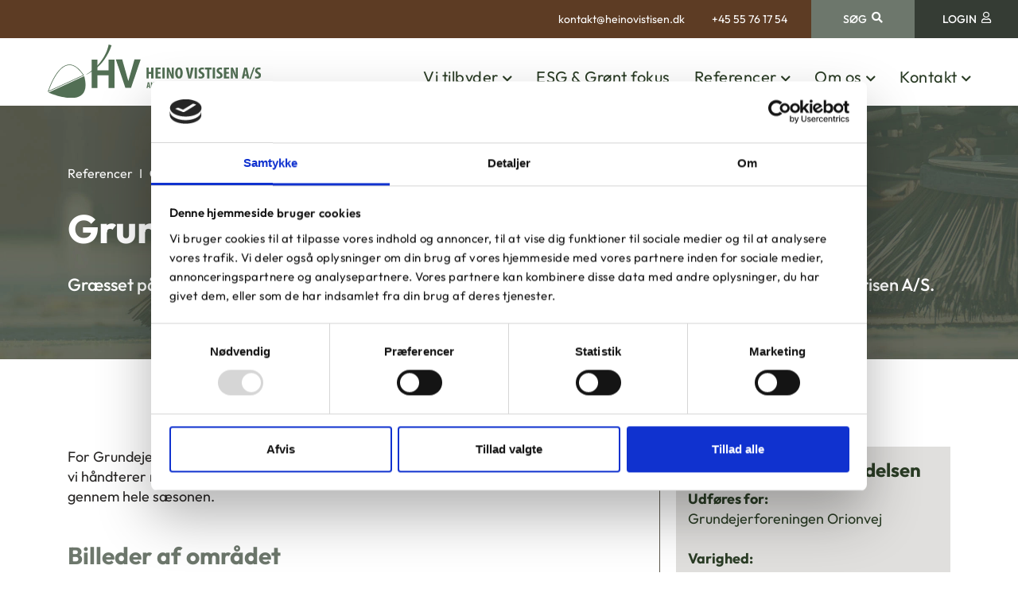

--- FILE ---
content_type: text/html; charset=utf-8
request_url: https://www.heinovistisen.dk/referencer/grundejerforeningen-orionvej/
body_size: 7270
content:
<!DOCTYPE html>
<html lang="da">
<head>
            <link crossorigin="anonymous" href="https://consentcdn.cookiebot.com" rel="preconnect">
            <script id="cookie-optout-script" data-cookieconsent="ignore" data-optout-text="&amp;lt;p&amp;gt;&amp;lt;span class=&amp;quot;txt-sz-4&amp;quot;&amp;gt;F&amp;#248;lgende indhold kr&amp;#230;ver samtykke accept af disse kategorier:&amp;lt;/span&amp;gt;&amp;lt;br /&amp;gt;&amp;lt;span class=&amp;quot;txt-sz-5&amp;quot;&amp;gt;{{CATEGORIES}}&amp;lt;/span&amp;gt;&amp;lt;/p&amp;gt;" data-optout-btntext="&amp;#198;ndre dit samtykke her" data-optout-catpreferences="" data-optout-catstatistics="" data-optout-catmarketing="Marketing" src="/scripts/cookiebot?v=UvLggHaIFPvSML6Xa0raYRpjWxY" integrity="sha384-CZ/uoj&#x2B;HizDsJ/MDmjk2wyBZeEh/PgdLUYG4AOILT/68SJZmXp7vAK57MRFRV9Nb" crossorigin="anonymous"></script>
<script id="Cookiebot" src="https://consent.cookiebot.com/uc.js" data-cbid="d93d220f-e827-45a9-b3f6-e24b6dc1fa08" data-blockingmode="auto" type="text/javascript"></script>    <meta charset="utf-8">
    <meta http-equiv="X-UA-Compatible" content="IE=edge">
    <meta name="viewport" content="width=device-width, initial-scale=1">
    <link crossorigin="anonymous" href="https://www.heinovistisen.dk" rel="preconnect">
    <link as="font" rel="prefetch" crossorigin="anonymous" href="https://www.heinovistisen.dk/Content/Fonts/outfit-v11-latin_latin-ext-regular.woff2" integrity="sha384-Tsjsi924BTnNX53lyMx1ptlUKxbf8tsnTHbTxck9Ls&#x2B;atoOYL0zlDcofte/MMvkx" crossorigin="anonymous" />

<style>
    @font-face {
        font-display: swap;
        font-family: 'Outfit';
        font-style: normal;
        font-weight: 400;
        src: url('/content/fonts/outfit-v11-latin_latin-ext-regular.eot'); /* IE9 Compat Modes */
        src: url('/content/fonts/outfit-v11-latin_latin-ext-regular.eot?#iefix') format('embedded-opentype'), /* IE6-IE8 */
        url('/content/fonts/outfit-v11-latin_latin-ext-regular.woff2') format('woff2'), /* Super Modern Browsers */
        url('/content/fonts/outfit-v11-latin_latin-ext-regular.woff') format('woff'), /* Modern Browsers */
        url('/content/fonts/outfit-v11-latin_latin-ext-regular.ttf') format('truetype'), /* Safari, Android, iOS */
        url('/content/fonts/outfit-v11-latin_latin-ext-regular.svg#Outfit') format('svg'); /* Legacy iOS */
    }
</style>
    <link as="font" rel="prefetch" crossorigin="anonymous" href="https://www.heinovistisen.dk/Content/Fonts/outfit-v11-latin_latin-ext-500.woff2" integrity="sha384-qj30cjIUIBwMPtoS0dqTkRrQid&#x2B;LVaN7j/8G89RLq4roumWAejjsYKOelVX/kNh4" crossorigin="anonymous" />

<style>
    @font-face {
        font-display: swap;
        font-family: 'Outfit';
        font-style: normal;
        font-weight: 500;
        src: url('/content/fonts/outfit-v11-latin_latin-ext-500.eot'); /* IE9 Compat Modes */
        src: url('/content/fonts/outfit-v11-latin_latin-ext-500.eot?#iefix') format('embedded-opentype'), /* IE6-IE8 */
        url('/content/fonts/outfit-v11-latin_latin-ext-500.woff2') format('woff2'), /* Super Modern Browsers */
        url('/content/fonts/outfit-v11-latin_latin-ext-500.woff') format('woff'), /* Modern Browsers */
        url('/content/fonts/outfit-v11-latin_latin-ext-500.ttf') format('truetype'), /* Safari, Android, iOS */
        url('/content/fonts/outfit-v11-latin_latin-ext-500.svg#Outfit') format('svg'); /* Legacy iOS */
    }
</style>
    <link as="font" rel="prefetch" crossorigin="anonymous" href="https://www.heinovistisen.dk/Content/Fonts/outfit-v11-latin_latin-ext-600.woff2" integrity="sha384-7lapq6QzNYTwwk5sdWHoIDkT1262vyUSzG&#x2B;wmMRMlyjOCzhuuLqfGhPK1P3ETYJs" crossorigin="anonymous" />

<style>
    @font-face {
        font-display: swap;
        font-family: 'Outfit';
        font-style: normal;
        font-weight: 600;
        src: url('/content/fonts/outfit-v11-latin_latin-ext-600.eot'); /* IE9 Compat Modes */
        src: url('/content/fonts/outfit-v11-latin_latin-ext-600.eot?#iefix') format('embedded-opentype'), /* IE6-IE8 */
        url('/content/fonts/outfit-v11-latin_latin-ext-600.woff2') format('woff2'), /* Super Modern Browsers */
        url('/content/fonts/outfit-v11-latin_latin-ext-600.woff') format('woff'), /* Modern Browsers */
        url('/content/fonts/outfit-v11-latin_latin-ext-600.ttf') format('truetype'), /* Safari, Android, iOS */
        url('/content/fonts/outfit-v11-latin_latin-ext-600.svg#Outfit') format('svg'); /* Legacy iOS */
    }
</style>
    <link as="font" rel="prefetch" crossorigin="anonymous" href="https://www.heinovistisen.dk/Content/Fonts/outfit-v11-latin_latin-ext-700.woff2" integrity="sha384-sNdtIWOw1ycbRHwXIqs&#x2B;LtlhmDj1mrAenickLRNjLurcrc1EQD3HGHs&#x2B;bsZe15Le" crossorigin="anonymous" />

<style>
    @font-face {
        font-display: swap;
        font-family: 'Outfit';
        font-style: normal;
        font-weight: 700;
        src: url('/content/fonts/outfit-v11-latin_latin-ext-700.eot'); /* IE9 Compat Modes */
        src: url('/content/fonts/outfit-v11-latin_latin-ext-700.eot?#iefix') format('embedded-opentype'), /* IE6-IE8 */
        url('/content/fonts/outfit-v11-latin_latin-ext-700.woff2') format('woff2'), /* Super Modern Browsers */
        url('/content/fonts/outfit-v11-latin_latin-ext-700.woff') format('woff'), /* Modern Browsers */
        url('/content/fonts/outfit-v11-latin_latin-ext-700.ttf') format('truetype'), /* Safari, Android, iOS */
        url('/content/fonts/outfit-v11-latin_latin-ext-700.svg#Outfit') format('svg'); /* Legacy iOS */
    }
</style>
    <meta name="cultureinfo" content="da-DK" />
            <title>Grundejerforeningen Orionvej</title>
            <link rel="canonical" href="https://www.heinovistisen.dk/referencer/grundejerforeningen-orionvej/" />
            <meta name="robots" content="index, follow" />

            <meta name="twitter:card" content="summary" />
        <meta property="og:title" content="Grundejerforeningen Orionvej" />
            <meta property="og:url" content="https://www.heinovistisen.dk/referencer/grundejerforeningen-orionvej/" />
                <meta property="og:url:secure_url" content="https://www.heinovistisen.dk/referencer/grundejerforeningen-orionvej/" />
            <meta property="og:type" content="article" />
            <meta property="og:article:published_time" content="2023-09-05T09:24:40Z" />
            <meta property="og:article:modified_time" content="2023-11-03T10:11:26Z" />
            <meta property="og:locale" content="da_DK" />
            <meta property="og:image" content="https://www.heinovistisen.dk/media/qf4ijmyb/orionvej-graesareal-og-traeer.jpg?quality=75&amp;width=1200&amp;mode=min" />
                <meta property="og:image:secure_url" content="https://www.heinovistisen.dk/media/qf4ijmyb/orionvej-graesareal-og-traeer.jpg?quality=75&amp;width=1200&amp;mode=min" />
                <meta property="og:image:type" content="image/jpeg" />
                <meta property="og:image:alt" content="Orionvej Gr&#xE6;sareal Og Tr&#xE6;er" />

    
    
    

    <link rel="stylesheet" href="/content/css?v=nG6VtgopYRLfsfBDQfpou-b6YO0" integrity="sha384-Fwu87E2iqN0jjRMGrJcN/qtvyqo9mtQLSGw1XWOSTdz2PTXV&#x2B;PV5n7WhJN87AjqB" crossorigin="anonymous" />
    <link href="/content/dynamic/b87566c7-9e0f-4261-a5ba-19e3868e3a6f/da-DK/dynamic.min.css?v=269" integrity="sha384-TSUkBMphwQitSU1S7rw9HZM1yfwtKOc9587w4c6V3eLWAiL+nVv6xY7BgfOuEa7m" rel="stylesheet" />

    <!--[if lt IE 9]>
     <script src="https://oss.maxcdn.com/html5shiv/3.7.2/html5shiv.min.js" integrity="sha384-FFgGfda92tXC8nCNOxrCQ3R8x1TNkMFqDZVQdDaaJiiVbjkPBXIJBx0o7ETjy8Bh" crossorigin="anonymous"></script>
     <script src="https://oss.maxcdn.com/respond/1.4.2/respond.min.js" integrity="sha384-ZoaMbDF+4LeFxg6WdScQ9nnR1QC2MIRxA1O9KWEXQwns1G8UNyIEZIQidzb0T1fo" crossorigin="anonymous"></script>
    <![endif]-->
    <script data-cookieconsent="ignore" src="/scripts/jquery?v=9dKZAR3HddydltUlqzFNnjftmeM" integrity="sha384-zdz8B1xIxD2hNfxww4PLqy2ZdxfI/SPRXxfpdgPhqKWfoYWtvE0PNk0&#x2B;SkN5hkQK" crossorigin="anonymous"></script>
    
    

<script type="text/javascript">
(function(window, document, dataLayerName, id) {
window[dataLayerName]=window[dataLayerName]||[],window[dataLayerName].push({start:(new Date).getTime(),event:"stg.start"});var scripts=document.getElementsByTagName('script')[0],tags=document.createElement('script');
function stgCreateCookie(a,b,c){var d="";if(c){var e=new Date;e.setTime(e.getTime()+24*c*60*60*1e3),d="; expires="+e.toUTCString();f="; SameSite=Strict"}document.cookie=a+"="+b+d+f+"; path=/"}
var isStgDebug=(window.location.href.match("stg_debug")||document.cookie.match("stg_debug"))&&!window.location.href.match("stg_disable_debug");stgCreateCookie("stg_debug",isStgDebug?1:"",isStgDebug?14:-1);
var qP=[];dataLayerName!=="dataLayer"&&qP.push("data_layer_name="+dataLayerName),isStgDebug&&qP.push("stg_debug");var qPString=qP.length>0?("?"+qP.join("&")):"";
tags.async=!0,tags.src="https://heinovistisen.containers.piwik.pro/"+id+".js"+qPString,scripts.parentNode.insertBefore(tags,scripts);
!function(a,n,i){a[n]=a[n]||{};for(var c=0;c<i.length;c++)!function(i){a[n][i]=a[n][i]||{},a[n][i].api=a[n][i].api||function(){var a=[].slice.call(arguments,0);"string"==typeof a[0]&&window[dataLayerName].push({event:n+"."+i+":"+a[0],parameters:[].slice.call(arguments,1)})}}(i[c])}(window,"ppms",["tm","cm"]);
})(window, document, 'dataLayer', '033dd0c0-c69a-4f2c-b05b-afd3e737d4a9');
</script>    
</head>
<body class="">
    <a id="skip-to-content-link" href="#main" class="sr-only-focusable" tabindex="0">Spring navigationen over og gå direkte til indhold</a>
            <header id="header" class="container-fluid">
                <section id="top-bar" class="header">
                    <div class="row no-gutters top-bar-wrapper">
                        <div class="col-12 dp-flex align-right">
                                <div id="contactInformation" class="hidden-mobile">
                                        <a href="mailto:kontakt@heinovistisen.dk" class="email">kontakt@heinovistisen.dk</a>
                                        <a href="tel:&#x2B;4555761754" class="phone"> &#x2B;45 55 76 17 54</a>
                                </div>
                            <nav id="top-bar-menu" aria-label="Top navigation menu">
                                <ul>
                                        <li class="bg-mat-green color-white">
                                            <a class="search-link" href="/soeg/" aria-label="Søg">
                                                <span>Søg</span>
                                                <i class="fas fa-search" aria-hidden="true"></i>
                                            </a>
                                        </li>
                                        <li class="bg-dark-green color-white">
                                                <a class="login-status" href="/login/" aria-label="Login">
                                                    <span>Login</span>
                                                    <i class="far fa-user" aria-hidden="true"></i>
                                                </a>
                                        </li>
                                </ul>
                            </nav>
                        </div>
                    </div>
                </section>

                <section class="narrownavigation header">
                    <div class="container">
                        <div class="row">
                            <div id="fullscreen-logo" class="hidden-mobile col-md-3">
                                <a aria-label="Forside" class="mainlogo" href="https://www.heinovistisen.dk/"><picture><source srcset="/media/jmofwfdg/heino-vistisen-logo.svg" type="image/svg&#x2B;xml" /><img alt="" class="img-maxwidth" height="97" loading="lazy" src="https://www.heinovistisen.dk/media/ta0mlrsn/heino-vistisen-logo.png?quality=100" width="387" /></picture></a>
                            </div>
                            <div class="col-sm-12 col-md-9 navHolder">
                                <nav class="hidden-mobile hassubchilds" id="navigation">     
        <ul class="menu">
                    <li class="list has-ul first">
                        <a aria-expanded="false" aria-haspopup="true" aria-label="Vi tilbyder" class="link" href="https://www.heinovistisen.dk/vi-tilbyder/">Vi tilbyder</a>
                            <ul class="submenu">
                                        <li class="sub-list first">
                                            <a aria-label="St&#xF8;rre anl&#xE6;g og renovering" href="https://www.heinovistisen.dk/vi-tilbyder/stoerre-anlaeg-og-renovering/">St&#xF8;rre anl&#xE6;g og renovering</a>
                                        </li>
                                        <li class="sub-list">
                                            <a aria-label="Beplantning og gr&#xE6;s" href="https://www.heinovistisen.dk/vi-tilbyder/beplantning-og-graes/">Beplantning og gr&#xE6;s</a>
                                        </li>
                                        <li class="sub-list">
                                            <a aria-label="Kloak og dr&#xE6;n" href="https://www.heinovistisen.dk/vi-tilbyder/kloak-og-draen/">Kloak og dr&#xE6;n</a>
                                        </li>
                                        <li class="sub-list">
                                            <a aria-label="Kirker og kirkeg&#xE5;rde" href="https://www.heinovistisen.dk/vi-tilbyder/kirker-og-kirkegaarde/">Kirker og kirkeg&#xE5;rde</a>
                                        </li>
                                        <li class="sub-list">
                                            <a aria-label="Plantehuller" href="https://www.heinovistisen.dk/vi-tilbyder/plantehuller/">Plantehuller</a>
                                        </li>
                                        <li class="sub-list">
                                            <a aria-label="Tagterrasser" href="https://www.heinovistisen.dk/vi-tilbyder/tagterrasser/">Tagterrasser</a>
                                        </li>
                                        <li class="sub-list">
                                            <a aria-label="Pleje og vedligeholdelse" href="https://www.heinovistisen.dk/vi-tilbyder/pleje-og-vedligeholdelse/">Pleje og vedligeholdelse</a>
                                        </li>
                                        <li class="sub-list last">
                                            <a aria-label="Haveanl&#xE6;g" href="https://www.heinovistisen.dk/vi-tilbyder/haveanlaeg/">Haveanl&#xE6;g</a>
                                        </li>
                            </ul>
                    </li>
                    <li class="list">
                        <a aria-label="ESG &amp; Gr&#xF8;nt fokus" class="link" href="https://www.heinovistisen.dk/esg-groent-fokus/">ESG &amp; Gr&#xF8;nt fokus</a>
                    </li>
                    <li class="list has-ul">
                        <a aria-expanded="false" aria-haspopup="true" aria-label="Referencer" class="link current" href="https://www.heinovistisen.dk/referencer/">Referencer</a>
                            <ul class="submenu">
                                        <li class="sub-list first">
                                            <a aria-label="Referencer. St&#xF8;rre anl&#xE6;g og renovering" href="/referencer/?tab=st&#xF8;rre-anl&#xE6;g-og-renovering">St&#xF8;rre anl&#xE6;g og renovering</a>
                                        </li>
                                        <li class="sub-list">
                                            <a aria-label="Referencer. Beplantning og gr&#xE6;s" href="/referencer/?tab=beplantning-og-gr&#xE6;s">Beplantning og gr&#xE6;s</a>
                                        </li>
                                        <li class="sub-list">
                                            <a aria-label="Referencer. Kloak og dr&#xE6;n" href="/referencer/?tab=kloak-og-dr&#xE6;n">Kloak og dr&#xE6;n</a>
                                        </li>
                                        <li class="sub-list">
                                            <a aria-label="Referencer. Kirker og kirkeg&#xE5;rde" href="/referencer/?tab=kirker-og-kirkeg&#xE5;rde">Kirker og kirkeg&#xE5;rde</a>
                                        </li>
                                        <li class="sub-list">
                                            <a aria-label="Referencer. Plantehuller" href="/referencer/?tab=plantehuller">Plantehuller</a>
                                        </li>
                                        <li class="sub-list">
                                            <a aria-label="Referencer. Tagterrasser" href="/referencer/?tab=tagterrasser">Tagterrasser</a>
                                        </li>
                                        <li class="sub-list last">
                                            <a aria-label="Referencer. Pleje og vedligeholdelse" href="/referencer/?tab=pleje-og-vedligeholdelse">Pleje og vedligeholdelse</a>
                                        </li>
                            </ul>
                    </li>
                    <li class="list has-ul">
                        <a aria-expanded="false" aria-haspopup="true" aria-label="Om os" class="link" href="https://www.heinovistisen.dk/om-os/">Om os</a>
                            <ul class="submenu">
                                        <li class="sub-list first">
                                            <a aria-label="Om Anl&#xE6;gsgartner Heino Vistisen A/S" href="https://www.heinovistisen.dk/om-os/om-anlaegsgartner-heino-vistisen-as/">Om Anl&#xE6;gsgartner Heino Vistisen A/S</a>
                                        </li>
                                        <li class="sub-list">
                                            <a aria-label="Sponsorater" href="https://www.heinovistisen.dk/om-os/sponsorater/">Sponsorater</a>
                                        </li>
                                        <li class="sub-list">
                                            <a aria-label="Danske Anl&#xE6;gsgartnere" href="https://www.heinovistisen.dk/om-os/danske-anlaegsgartnere/">Danske Anl&#xE6;gsgartnere</a>
                                        </li>
                                        <li class="sub-list last">
                                            <a aria-label="Vores kernev&#xE6;rdier" href="https://www.heinovistisen.dk/om-os/vores-kernevaerdier/">Vores kernev&#xE6;rdier</a>
                                        </li>
                            </ul>
                    </li>
                    <li class="list has-ul last">
                        <a aria-expanded="false" aria-haspopup="true" aria-label="Kontakt" class="link" href="https://www.heinovistisen.dk/kontakt/">Kontakt</a>
                            <ul class="submenu">
                                        <li class="sub-list first">
                                            <a aria-label="Kontakt os" href="/kontakt/">Kontakt os</a>
                                        </li>
                                        <li class="sub-list last">
                                            <a aria-label="Medarbejdere" href="https://www.heinovistisen.dk/kontakt/medarbejdere/">Medarbejdere</a>
                                        </li>
                            </ul>
                    </li>
        </ul>
</nav>

<nav class="navbar navbar-light show-mobile" role="navigation">

    <div id="navbar-top">
        <a aria-label="Forside" class="navbar-brand" href="https://www.heinovistisen.dk/"><picture><source srcset="/media/jmofwfdg/heino-vistisen-logo.svg" type="image/svg&#x2B;xml" /><img alt="" class="img-maxwidth" height="97" loading="lazy" src="https://www.heinovistisen.dk/media/ta0mlrsn/heino-vistisen-logo.png?quality=100" width="387" /></picture></a>
        <button id="hamburger" class="navbar-toggler" type="button" data-toggle="collapse" data-target="#navbar-main" aria-controls="navbar-main" aria-expanded="false" aria-label="Vis / skjul menu">
            <span></span>
        </button>
    </div>

    <div class="collapse navbar-collapse" id="navbar-main" data-target="#hamburger">
                <ul class="navbar-nav">
                            <li class="nav-item dropdown first">
<a aria-expanded="false" aria-haspopup="true" class="nav-link dropdown-toggle" data-toggle="dropdown" href="#" id="navbarDropdown_1665" role="button">Vi tilbyder</a>                                    <div class="dropdown-menu" aria-labelledby="navbarDropdown_1665">
<a aria-label="Vi tilbyder" class="dropdown-item " href="https://www.heinovistisen.dk/vi-tilbyder/">Vi tilbyder</a>
<a aria-label="St&#xF8;rre anl&#xE6;g og renovering" class="dropdown-item " href="https://www.heinovistisen.dk/vi-tilbyder/stoerre-anlaeg-og-renovering/">St&#xF8;rre anl&#xE6;g og renovering</a><a aria-label="Beplantning og gr&#xE6;s" class="dropdown-item " href="https://www.heinovistisen.dk/vi-tilbyder/beplantning-og-graes/">Beplantning og gr&#xE6;s</a><a aria-label="Kloak og dr&#xE6;n" class="dropdown-item " href="https://www.heinovistisen.dk/vi-tilbyder/kloak-og-draen/">Kloak og dr&#xE6;n</a><a aria-label="Kirker og kirkeg&#xE5;rde" class="dropdown-item " href="https://www.heinovistisen.dk/vi-tilbyder/kirker-og-kirkegaarde/">Kirker og kirkeg&#xE5;rde</a><a aria-label="Plantehuller" class="dropdown-item " href="https://www.heinovistisen.dk/vi-tilbyder/plantehuller/">Plantehuller</a><a aria-label="Tagterrasser" class="dropdown-item " href="https://www.heinovistisen.dk/vi-tilbyder/tagterrasser/">Tagterrasser</a><a aria-label="Pleje og vedligeholdelse" class="dropdown-item " href="https://www.heinovistisen.dk/vi-tilbyder/pleje-og-vedligeholdelse/">Pleje og vedligeholdelse</a><a aria-label="Haveanl&#xE6;g" class="dropdown-item " href="https://www.heinovistisen.dk/vi-tilbyder/haveanlaeg/">Haveanl&#xE6;g</a>                                    </div>
                            </li>
                            <li class="nav-item">
<a aria-label="ESG &amp; Gr&#xF8;nt fokus" class="nav-link" href="https://www.heinovistisen.dk/esg-groent-fokus/">ESG &amp; Gr&#xF8;nt fokus</a>                            </li>
                            <li class="nav-item active dropdown">
<a aria-expanded="false" aria-haspopup="true" class="nav-link dropdown-toggle" data-toggle="dropdown" href="#" id="navbarDropdown_4623" role="button">Referencer</a>                                    <div class="dropdown-menu" aria-labelledby="navbarDropdown_4623">
<a aria-label="Referencer" class="dropdown-item " href="https://www.heinovistisen.dk/referencer/">Referencer</a>
<a aria-label="Referencer. St&#xF8;rre anl&#xE6;g og renovering" class="dropdown-item " href="/referencer/?tab=st&#xF8;rre-anl&#xE6;g-og-renovering">St&#xF8;rre anl&#xE6;g og renovering</a><a aria-label="Referencer. Beplantning og gr&#xE6;s" class="dropdown-item " href="/referencer/?tab=beplantning-og-gr&#xE6;s">Beplantning og gr&#xE6;s</a><a aria-label="Referencer. Kloak og dr&#xE6;n" class="dropdown-item " href="/referencer/?tab=kloak-og-dr&#xE6;n">Kloak og dr&#xE6;n</a><a aria-label="Referencer. Kirker og kirkeg&#xE5;rde" class="dropdown-item " href="/referencer/?tab=kirker-og-kirkeg&#xE5;rde">Kirker og kirkeg&#xE5;rde</a><a aria-label="Referencer. Plantehuller" class="dropdown-item " href="/referencer/?tab=plantehuller">Plantehuller</a><a aria-label="Referencer. Tagterrasser" class="dropdown-item " href="/referencer/?tab=tagterrasser">Tagterrasser</a><a aria-label="Referencer. Pleje og vedligeholdelse" class="dropdown-item " href="/referencer/?tab=pleje-og-vedligeholdelse">Pleje og vedligeholdelse</a>                                    </div>
                            </li>
                            <li class="nav-item dropdown">
<a aria-expanded="false" aria-haspopup="true" class="nav-link dropdown-toggle" data-toggle="dropdown" href="#" id="navbarDropdown_4175" role="button">Om os</a>                                    <div class="dropdown-menu" aria-labelledby="navbarDropdown_4175">
<a aria-label="Om os" class="dropdown-item " href="https://www.heinovistisen.dk/om-os/">Om os</a>
<a aria-label="Om Anl&#xE6;gsgartner Heino Vistisen A/S" class="dropdown-item " href="https://www.heinovistisen.dk/om-os/om-anlaegsgartner-heino-vistisen-as/">Om Anl&#xE6;gsgartner Heino Vistisen A/S</a><a aria-label="Sponsorater" class="dropdown-item " href="https://www.heinovistisen.dk/om-os/sponsorater/">Sponsorater</a><a aria-label="Danske Anl&#xE6;gsgartnere" class="dropdown-item " href="https://www.heinovistisen.dk/om-os/danske-anlaegsgartnere/">Danske Anl&#xE6;gsgartnere</a><a aria-label="Vores kernev&#xE6;rdier" class="dropdown-item " href="https://www.heinovistisen.dk/om-os/vores-kernevaerdier/">Vores kernev&#xE6;rdier</a>                                    </div>
                            </li>
                            <li class="nav-item dropdown last">
<a aria-expanded="false" aria-haspopup="true" class="nav-link dropdown-toggle" data-toggle="dropdown" href="#" id="navbarDropdown_4177" role="button">Kontakt</a>                                    <div class="dropdown-menu" aria-labelledby="navbarDropdown_4177">
<a aria-label="Kontakt" class="dropdown-item " href="https://www.heinovistisen.dk/kontakt/">Kontakt</a>
<a aria-label="Kontakt os" class="dropdown-item " href="/kontakt/">Kontakt os</a><a aria-label="Medarbejdere" class="dropdown-item " href="https://www.heinovistisen.dk/kontakt/medarbejdere/">Medarbejdere</a>                                    </div>
                            </li>
                        <li class="nav-item contact">
                                <a href="tel:&#x2B;4555761754" class="phone"> &#x2B;45 55 76 17 54</a>
                                <br />
                                <a href="mailto:kontakt@heinovistisen.dk" class="email">kontakt@heinovistisen.dk</a>
                        </li>
                </ul>
    </div>
</nav>
                            </div>
                        </div>
                    </div>
                </section>
        </header>

    <main id="main" class="container-fluid">
        



        <section data-src="/media/bayjs5uo/2310_topbilleder-til-hjemmeside-fejemaskine-low.jpg?quality=99" style="background-image:url(/media/bayjs5uo/2310_topbilleder-til-hjemmeside-fejemaskine-low.jpg?blur=50&quality=75); background-size:cover; padding-top:65px; padding-bottom:50px;" class="grid-row m-ept m-epb lazyloadbg">
            <div class="container">
                <div class="row clearfix">
            <div class="col-md-12 column">
                <div style="color:rgb(255, 255, 255);" class="wrapper">

        <nav aria-label="Breadcrumb">
            <ol class="breadcrumb">
                    <li class="breadcrumb-item" >
                            <a href="https://www.heinovistisen.dk/referencer/">Referencer</a>
                    </li>
                    <li class="breadcrumb-item active"  aria-current="page" >
Grundejerforeningen Orionvej                    </li>
            </ol>
        </nav>




<h1><span class="txt-sz-1">Grundejerforeningen Orionvej</span></h1>
<p><span class="txt-sz-5">Græsset på græsarealerne ved grunderejerforeningen Orionvej bliver slået af Anlægsgartner Heino Vistisen A/S.</span></p>

                </div>
            </div>
                </div>
            </div>
        </section>
        <section style="padding-top:55px; padding-bottom:55px;" class="grid-row hidden-mobile">
            <div class="container">
                <div class="row clearfix">
            <div class="col-md-12 column">
                <div class="wrapper">
                </div>
            </div>
                </div>
            </div>
        </section>


        <section class="grid-row">
            <div class="container">
                <div class="row clearfix">
                        <section class="col-md-8 grid-row grid2">
                                <div class="row clearfix">
            <div class="col-md-12 column">
                <div class="wrapper rte">



<p>For Grundejerforeningen Orionvej i Næstved har vi en enkel men vigtig opgave, som vi håndterer med omhu - vi sørger for græsslåningen på deres fællesområder gennem hele sæsonen.<br /><br /></p>
<h2><span class="txt-sz-3" style="color: #6d776c;">Billeder af området</span></h2>

                </div>
            </div>
                                </div>
                                <div class="row clearfix">
            <div class="col-md-12 column">
                <div class="wrapper">

    <ul class="light-box-gallery" data-loop="false" data-thumbnails="5" data-md="4" data-sm="3" data-xs="3">
            <li data-thumb="https://www.heinovistisen.dk/media/qf4ijmyb/orionvej-graesareal-og-traeer.jpg?width=545&amp;height=307&amp;rnd=133434796269600000&amp;quality=75&amp;mode=crop" data-src="https://www.heinovistisen.dk/media/qf4ijmyb/orionvej-graesareal-og-traeer.jpg?width=545&amp;height=307&amp;rnd=133434796269600000&amp;quality=75&amp;mode=crop">
                    <picture class="image-container">
        <!--[if IE 9]><video style="display: none;><![endif]-->
        <source data-srcset="https://www.heinovistisen.dk/media/qf4ijmyb/orionvej-graesareal-og-traeer.jpg?width=1110&amp;height=624&amp;rnd=133434796269600000&amp;quality=75&amp;mode=crop 1x, https://www.heinovistisen.dk/media/qf4ijmyb/orionvej-graesareal-og-traeer.jpg?width=2220&amp;height=1248&amp;rnd=133434796269600000&amp;quality=75&amp;mode=crop 2x" media="(min-width: 1200px)" />
        <source data-srcset="https://www.heinovistisen.dk/media/qf4ijmyb/orionvej-graesareal-og-traeer.jpg?width=930&amp;height=523&amp;rnd=133434796269600000&amp;quality=75&amp;mode=crop 1x, https://www.heinovistisen.dk/media/qf4ijmyb/orionvej-graesareal-og-traeer.jpg?width=1860&amp;height=1046&amp;rnd=133434796269600000&amp;quality=75&amp;mode=crop 2x" media="(min-width: 992px) and (max-width: 1199px)" />
        <source data-srcset="https://www.heinovistisen.dk/media/qf4ijmyb/orionvej-graesareal-og-traeer.jpg?width=690&amp;height=388&amp;rnd=133434796269600000&amp;quality=75&amp;mode=crop 1x, https://www.heinovistisen.dk/media/qf4ijmyb/orionvej-graesareal-og-traeer.jpg?width=1380&amp;height=776&amp;rnd=133434796269600000&amp;quality=75&amp;mode=crop 2x" media="(min-width: 768px) and (max-width: 991px)" />
        <source data-srcset="https://www.heinovistisen.dk/media/qf4ijmyb/orionvej-graesareal-og-traeer.jpg?width=510&amp;height=287&amp;rnd=133434796269600000&amp;quality=75&amp;mode=crop 1x, https://www.heinovistisen.dk/media/qf4ijmyb/orionvej-graesareal-og-traeer.jpg?width=1020&amp;height=574&amp;rnd=133434796269600000&amp;quality=75&amp;mode=crop 2x" media="(min-width: 576px) and (max-width: 767px)" />
        <source data-srcset="https://www.heinovistisen.dk/media/qf4ijmyb/orionvej-graesareal-og-traeer.jpg?width=545&amp;height=307&amp;rnd=133434796269600000&amp;quality=75&amp;mode=crop 1x, https://www.heinovistisen.dk/media/qf4ijmyb/orionvej-graesareal-og-traeer.jpg?width=1090&amp;height=614&amp;rnd=133434796269600000&amp;quality=75&amp;mode=crop 2x" media="(max-width: 575px)" />
        <!--[if IE 9]></video><![endif]-->
        <img src="https://www.heinovistisen.dk/media/qf4ijmyb/orionvej-graesareal-og-traeer.jpg?width=1110&amp;height=624&amp;mode=crop&amp;blur=50&amp;quality=50" data-src="https://www.heinovistisen.dk/media/qf4ijmyb/orionvej-graesareal-og-traeer.jpg?width=1110&amp;height=624&amp;rnd=133434796269600000&amp;quality=75&amp;mode=crop" class="lazyload" alt="" loading="lazy" width="1110" height="624" />
    </picture>

            </li>
            <li data-thumb="https://www.heinovistisen.dk/media/i5yn4uah/orionvej-graesplaene-vedligeholdelse.jpg?width=545&amp;height=307&amp;rnd=133434796270400000&amp;quality=75&amp;mode=crop" data-src="https://www.heinovistisen.dk/media/i5yn4uah/orionvej-graesplaene-vedligeholdelse.jpg?width=545&amp;height=307&amp;rnd=133434796270400000&amp;quality=75&amp;mode=crop">
                    <picture class="image-container">
        <!--[if IE 9]><video style="display: none;><![endif]-->
        <source data-srcset="https://www.heinovistisen.dk/media/i5yn4uah/orionvej-graesplaene-vedligeholdelse.jpg?width=1110&amp;height=624&amp;rnd=133434796270400000&amp;quality=75&amp;mode=crop 1x, https://www.heinovistisen.dk/media/i5yn4uah/orionvej-graesplaene-vedligeholdelse.jpg?width=2220&amp;height=1248&amp;rnd=133434796270400000&amp;quality=75&amp;mode=crop 2x" media="(min-width: 1200px)" />
        <source data-srcset="https://www.heinovistisen.dk/media/i5yn4uah/orionvej-graesplaene-vedligeholdelse.jpg?width=930&amp;height=523&amp;rnd=133434796270400000&amp;quality=75&amp;mode=crop 1x, https://www.heinovistisen.dk/media/i5yn4uah/orionvej-graesplaene-vedligeholdelse.jpg?width=1860&amp;height=1046&amp;rnd=133434796270400000&amp;quality=75&amp;mode=crop 2x" media="(min-width: 992px) and (max-width: 1199px)" />
        <source data-srcset="https://www.heinovistisen.dk/media/i5yn4uah/orionvej-graesplaene-vedligeholdelse.jpg?width=690&amp;height=388&amp;rnd=133434796270400000&amp;quality=75&amp;mode=crop 1x, https://www.heinovistisen.dk/media/i5yn4uah/orionvej-graesplaene-vedligeholdelse.jpg?width=1380&amp;height=776&amp;rnd=133434796270400000&amp;quality=75&amp;mode=crop 2x" media="(min-width: 768px) and (max-width: 991px)" />
        <source data-srcset="https://www.heinovistisen.dk/media/i5yn4uah/orionvej-graesplaene-vedligeholdelse.jpg?width=510&amp;height=287&amp;rnd=133434796270400000&amp;quality=75&amp;mode=crop 1x, https://www.heinovistisen.dk/media/i5yn4uah/orionvej-graesplaene-vedligeholdelse.jpg?width=1020&amp;height=574&amp;rnd=133434796270400000&amp;quality=75&amp;mode=crop 2x" media="(min-width: 576px) and (max-width: 767px)" />
        <source data-srcset="https://www.heinovistisen.dk/media/i5yn4uah/orionvej-graesplaene-vedligeholdelse.jpg?width=545&amp;height=307&amp;rnd=133434796270400000&amp;quality=75&amp;mode=crop 1x, https://www.heinovistisen.dk/media/i5yn4uah/orionvej-graesplaene-vedligeholdelse.jpg?width=1090&amp;height=614&amp;rnd=133434796270400000&amp;quality=75&amp;mode=crop 2x" media="(max-width: 575px)" />
        <!--[if IE 9]></video><![endif]-->
        <img src="https://www.heinovistisen.dk/media/i5yn4uah/orionvej-graesplaene-vedligeholdelse.jpg?width=1110&amp;height=624&amp;mode=crop&amp;blur=50&amp;quality=50" data-src="https://www.heinovistisen.dk/media/i5yn4uah/orionvej-graesplaene-vedligeholdelse.jpg?width=1110&amp;height=624&amp;rnd=133434796270400000&amp;quality=75&amp;mode=crop" class="lazyload" alt="" loading="lazy" width="1110" height="624" />
    </picture>

            </li>
            <li data-thumb="https://www.heinovistisen.dk/media/ewie54ig/orionvej-udeareler-graesplaene-og-traeer-med-buske.jpg?width=545&amp;height=307&amp;rnd=133434796271330000&amp;quality=75&amp;mode=crop" data-src="https://www.heinovistisen.dk/media/ewie54ig/orionvej-udeareler-graesplaene-og-traeer-med-buske.jpg?width=545&amp;height=307&amp;rnd=133434796271330000&amp;quality=75&amp;mode=crop">
                    <picture class="image-container">
        <!--[if IE 9]><video style="display: none;><![endif]-->
        <source data-srcset="https://www.heinovistisen.dk/media/ewie54ig/orionvej-udeareler-graesplaene-og-traeer-med-buske.jpg?width=1110&amp;height=624&amp;rnd=133434796271330000&amp;quality=75&amp;mode=crop 1x, https://www.heinovistisen.dk/media/ewie54ig/orionvej-udeareler-graesplaene-og-traeer-med-buske.jpg?width=2220&amp;height=1248&amp;rnd=133434796271330000&amp;quality=75&amp;mode=crop 2x" media="(min-width: 1200px)" />
        <source data-srcset="https://www.heinovistisen.dk/media/ewie54ig/orionvej-udeareler-graesplaene-og-traeer-med-buske.jpg?width=930&amp;height=523&amp;rnd=133434796271330000&amp;quality=75&amp;mode=crop 1x, https://www.heinovistisen.dk/media/ewie54ig/orionvej-udeareler-graesplaene-og-traeer-med-buske.jpg?width=1860&amp;height=1046&amp;rnd=133434796271330000&amp;quality=75&amp;mode=crop 2x" media="(min-width: 992px) and (max-width: 1199px)" />
        <source data-srcset="https://www.heinovistisen.dk/media/ewie54ig/orionvej-udeareler-graesplaene-og-traeer-med-buske.jpg?width=690&amp;height=388&amp;rnd=133434796271330000&amp;quality=75&amp;mode=crop 1x, https://www.heinovistisen.dk/media/ewie54ig/orionvej-udeareler-graesplaene-og-traeer-med-buske.jpg?width=1380&amp;height=776&amp;rnd=133434796271330000&amp;quality=75&amp;mode=crop 2x" media="(min-width: 768px) and (max-width: 991px)" />
        <source data-srcset="https://www.heinovistisen.dk/media/ewie54ig/orionvej-udeareler-graesplaene-og-traeer-med-buske.jpg?width=510&amp;height=287&amp;rnd=133434796271330000&amp;quality=75&amp;mode=crop 1x, https://www.heinovistisen.dk/media/ewie54ig/orionvej-udeareler-graesplaene-og-traeer-med-buske.jpg?width=1020&amp;height=574&amp;rnd=133434796271330000&amp;quality=75&amp;mode=crop 2x" media="(min-width: 576px) and (max-width: 767px)" />
        <source data-srcset="https://www.heinovistisen.dk/media/ewie54ig/orionvej-udeareler-graesplaene-og-traeer-med-buske.jpg?width=545&amp;height=307&amp;rnd=133434796271330000&amp;quality=75&amp;mode=crop 1x, https://www.heinovistisen.dk/media/ewie54ig/orionvej-udeareler-graesplaene-og-traeer-med-buske.jpg?width=1090&amp;height=614&amp;rnd=133434796271330000&amp;quality=75&amp;mode=crop 2x" media="(max-width: 575px)" />
        <!--[if IE 9]></video><![endif]-->
        <img src="https://www.heinovistisen.dk/media/ewie54ig/orionvej-udeareler-graesplaene-og-traeer-med-buske.jpg?width=1110&amp;height=624&amp;mode=crop&amp;blur=50&amp;quality=50" data-src="https://www.heinovistisen.dk/media/ewie54ig/orionvej-udeareler-graesplaene-og-traeer-med-buske.jpg?width=1110&amp;height=624&amp;rnd=133434796271330000&amp;quality=75&amp;mode=crop" class="lazyload" alt="" loading="lazy" width="1110" height="624" />
    </picture>

            </li>
            <li data-thumb="https://www.heinovistisen.dk/media/zqwhlyyc/orionvej-udearealer-vedligeholdelse.jpg?width=545&amp;height=307&amp;rnd=133434796272130000&amp;quality=75&amp;mode=crop" data-src="https://www.heinovistisen.dk/media/zqwhlyyc/orionvej-udearealer-vedligeholdelse.jpg?width=545&amp;height=307&amp;rnd=133434796272130000&amp;quality=75&amp;mode=crop">
                    <picture class="image-container">
        <!--[if IE 9]><video style="display: none;><![endif]-->
        <source data-srcset="https://www.heinovistisen.dk/media/zqwhlyyc/orionvej-udearealer-vedligeholdelse.jpg?width=1110&amp;height=624&amp;rnd=133434796272130000&amp;quality=75&amp;mode=crop 1x, https://www.heinovistisen.dk/media/zqwhlyyc/orionvej-udearealer-vedligeholdelse.jpg?width=2220&amp;height=1248&amp;rnd=133434796272130000&amp;quality=75&amp;mode=crop 2x" media="(min-width: 1200px)" />
        <source data-srcset="https://www.heinovistisen.dk/media/zqwhlyyc/orionvej-udearealer-vedligeholdelse.jpg?width=930&amp;height=523&amp;rnd=133434796272130000&amp;quality=75&amp;mode=crop 1x, https://www.heinovistisen.dk/media/zqwhlyyc/orionvej-udearealer-vedligeholdelse.jpg?width=1860&amp;height=1046&amp;rnd=133434796272130000&amp;quality=75&amp;mode=crop 2x" media="(min-width: 992px) and (max-width: 1199px)" />
        <source data-srcset="https://www.heinovistisen.dk/media/zqwhlyyc/orionvej-udearealer-vedligeholdelse.jpg?width=690&amp;height=388&amp;rnd=133434796272130000&amp;quality=75&amp;mode=crop 1x, https://www.heinovistisen.dk/media/zqwhlyyc/orionvej-udearealer-vedligeholdelse.jpg?width=1380&amp;height=776&amp;rnd=133434796272130000&amp;quality=75&amp;mode=crop 2x" media="(min-width: 768px) and (max-width: 991px)" />
        <source data-srcset="https://www.heinovistisen.dk/media/zqwhlyyc/orionvej-udearealer-vedligeholdelse.jpg?width=510&amp;height=287&amp;rnd=133434796272130000&amp;quality=75&amp;mode=crop 1x, https://www.heinovistisen.dk/media/zqwhlyyc/orionvej-udearealer-vedligeholdelse.jpg?width=1020&amp;height=574&amp;rnd=133434796272130000&amp;quality=75&amp;mode=crop 2x" media="(min-width: 576px) and (max-width: 767px)" />
        <source data-srcset="https://www.heinovistisen.dk/media/zqwhlyyc/orionvej-udearealer-vedligeholdelse.jpg?width=545&amp;height=307&amp;rnd=133434796272130000&amp;quality=75&amp;mode=crop 1x, https://www.heinovistisen.dk/media/zqwhlyyc/orionvej-udearealer-vedligeholdelse.jpg?width=1090&amp;height=614&amp;rnd=133434796272130000&amp;quality=75&amp;mode=crop 2x" media="(max-width: 575px)" />
        <!--[if IE 9]></video><![endif]-->
        <img src="https://www.heinovistisen.dk/media/zqwhlyyc/orionvej-udearealer-vedligeholdelse.jpg?width=1110&amp;height=624&amp;mode=crop&amp;blur=50&amp;quality=50" data-src="https://www.heinovistisen.dk/media/zqwhlyyc/orionvej-udearealer-vedligeholdelse.jpg?width=1110&amp;height=624&amp;rnd=133434796272130000&amp;quality=75&amp;mode=crop" class="lazyload" alt="" loading="lazy" width="1110" height="624" />
    </picture>

            </li>
    </ul>

                </div>
            </div>
                                </div>
                        </section>
                        <section class="col-md-4 grid-row grid2">
                                <div class="row clearfix">
            <div class="col-md-12 column">
                <div style="background-color:rgb(224, 223, 221); color:rgb(42, 60, 37); padding-top:15px; padding-bottom:30px; padding-left:15px; padding-right:15px;" class="wrapper rte">



<h2><span class="txt-sz-8">Fakta om vedligeholdelsen</span></h2>
<h3><strong>Udføres for:</strong><br />Grundejerforeningen Orionvej<br /><br /></h3>
<h3><strong>Varighed:</strong><br />Udføres fra april til november<br /><br /></h3>
<h3><strong>Projektets indhold:</strong><br />Græsslåning</h3>

                </div>
            </div>
                                </div>
                                <div style="padding-top:40px;" class="row clearfix m-ept m-npb">
            <div class="col-md-12 column">
                <div class="wrapper">

    <div class="static-spot" style="background-color:rgb(224, 223, 221);">
            <div class="image">
                    <picture class="image-container">
        <!--[if IE 9]><video style="display: none;><![endif]-->
        <source data-srcset="https://www.heinovistisen.dk/media/0plle3ha/heino-vistisen-medarbejder-jonas-ordner-bed-med-stort-smil.jpg?width=1110&amp;height=900&amp;rnd=133419308835270000&amp;quality=100&amp;mode=crop 1x, https://www.heinovistisen.dk/media/0plle3ha/heino-vistisen-medarbejder-jonas-ordner-bed-med-stort-smil.jpg?width=2220&amp;height=1800&amp;rnd=133419308835270000&amp;quality=100&amp;mode=crop 2x" media="(min-width: 1200px)" />
        <source data-srcset="https://www.heinovistisen.dk/media/0plle3ha/heino-vistisen-medarbejder-jonas-ordner-bed-med-stort-smil.jpg?width=930&amp;height=755&amp;rnd=133419308835270000&amp;quality=100&amp;mode=crop 1x, https://www.heinovistisen.dk/media/0plle3ha/heino-vistisen-medarbejder-jonas-ordner-bed-med-stort-smil.jpg?width=1860&amp;height=1510&amp;rnd=133419308835270000&amp;quality=100&amp;mode=crop 2x" media="(min-width: 992px) and (max-width: 1199px)" />
        <source data-srcset="https://www.heinovistisen.dk/media/0plle3ha/heino-vistisen-medarbejder-jonas-ordner-bed-med-stort-smil.jpg?width=690&amp;height=560&amp;rnd=133419308835270000&amp;quality=100&amp;mode=crop 1x, https://www.heinovistisen.dk/media/0plle3ha/heino-vistisen-medarbejder-jonas-ordner-bed-med-stort-smil.jpg?width=1380&amp;height=1120&amp;rnd=133419308835270000&amp;quality=100&amp;mode=crop 2x" media="(min-width: 768px) and (max-width: 991px)" />
        <source data-srcset="https://www.heinovistisen.dk/media/0plle3ha/heino-vistisen-medarbejder-jonas-ordner-bed-med-stort-smil.jpg?width=510&amp;height=414&amp;rnd=133419308835270000&amp;quality=100&amp;mode=crop 1x, https://www.heinovistisen.dk/media/0plle3ha/heino-vistisen-medarbejder-jonas-ordner-bed-med-stort-smil.jpg?width=1020&amp;height=828&amp;rnd=133419308835270000&amp;quality=100&amp;mode=crop 2x" media="(min-width: 576px) and (max-width: 767px)" />
        <source data-srcset="https://www.heinovistisen.dk/media/0plle3ha/heino-vistisen-medarbejder-jonas-ordner-bed-med-stort-smil.jpg?width=545&amp;height=442&amp;rnd=133419308835270000&amp;quality=100&amp;mode=crop 1x, https://www.heinovistisen.dk/media/0plle3ha/heino-vistisen-medarbejder-jonas-ordner-bed-med-stort-smil.jpg?width=1090&amp;height=884&amp;rnd=133419308835270000&amp;quality=100&amp;mode=crop 2x" media="(max-width: 575px)" />
        <!--[if IE 9]></video><![endif]-->
        <img src="https://www.heinovistisen.dk/media/0plle3ha/heino-vistisen-medarbejder-jonas-ordner-bed-med-stort-smil.jpg?width=1110&amp;height=900&amp;mode=crop&amp;blur=50&amp;quality=75" data-src="https://www.heinovistisen.dk/media/0plle3ha/heino-vistisen-medarbejder-jonas-ordner-bed-med-stort-smil.jpg?width=1110&amp;height=900&amp;rnd=133419308835270000&amp;quality=100&amp;mode=crop" class="lazyload d-block w-100" alt="" loading="lazy" width="1110" height="900" />
    </picture>

            </div>

            <div class="text" style="padding-right:15px;padding-left:15px;">
                <h2 style="color: rgb(53, 60, 52)">Vi tilbyder</h2>
<p>Vi udfører en bred vifte af anlægsopgaver, men har selvfølgelig nogle kernekompetencer. Se nogle af dem beskrevet her.</p>            </div>

        <div class="link link-wrapper" style="padding-right:15px;padding-bottom:30px;padding-left:15px;"><a aria-label="Vi tilbyder" href="https://www.heinovistisen.dk/vi-tilbyder/" style="color: rgb(109, 119, 108);"><span>L&#xE6;s mere</span><i aria-hidden="true" class="fa fa-long-arrow-alt-right"></i></a></div>
    </div>


                </div>
            </div>
                                </div>
                        </section>
                </div>
            </div>
        </section>


        <section style="padding-top:50px; padding-bottom:50px;" class="grid-row hidden-mobile">
            <div class="container">
                <div class="row clearfix">
            <div class="col-md-12 column">
                <div class="wrapper">
                </div>
            </div>
                </div>
            </div>
        </section>







    </main>
        <footer id="footer" class="container-fluid">
        
        <section style="padding-top:83px; padding-bottom:59px;" class="grid-row m-ept m-epb">
            <div class="container">
                <div class="row clearfix">
            <div class="col-md-12 column">
                <div class="wrapper">

<a aria-label="Forside" href="https://www.heinovistisen.dk/"><img src="https://www.heinovistisen.dk/media/rw0lvycp/heino-vistisen-logo-negativ.png?blur=50&amp;quality=100" data-src="https://www.heinovistisen.dk/media/rw0lvycp/heino-vistisen-logo-negativ.png?quality=100" class="lazyload img-maxwidth" alt="" loading="lazy" width="337" height="84" /></a>
                </div>
            </div>
                </div>
            </div>
        </section>
        <section style="color:rgb(224, 223, 221); border-color:rgb(224, 223, 221); padding-bottom:72px;" class="grid-row m-epb">
            <div class="container">
                <div class="row clearfix">
            <div class="col-md-3 column">
                <div class="wrapper rte">



<p><span class="txt-sz-1">Kontakt</span></p>
<p>Anlægsgartner Heino Vistisen A/S<br />Industrivangen 6<br />4700 Næstved</p>
<p>Telefon: <a href="tel:+4555761754">55 76 17 54</a><br />E-mail: <a href="mailto:kontakt@heinovistisen.dk">kontakt@heinovistisen.dk</a></p>
<p>CVR: 16864994</p>

                </div>
            </div>
            <div class="col-md-3 column">
                <div class="wrapper rte">



<p><span class="txt-sz-1">Følg os</span></p>




<p><a rel="noopener" href="https://www.linkedin.com/company/heino-vistisen/?originalSubdomain=dk" target="_blank" data-anchor="?originalSubdomain=dk"><img src="/media/vafbwzfg/linkedin.png?rmode=max&amp;width=33&amp;height=33" alt="" width="33" height="33" data-udi="umb://media/641b0aaebfa64d2ea9c126fe32d9daec"></a><a style="margin-left: 8px;" rel="noopener" href="https://www.facebook.com/heinovistisen" target="_blank"><img src="/media/ez4fkdzi/facebook.png?rmode=max&amp;width=33&amp;height=33" alt="" width="33" height="33" data-udi="umb://media/0f457d20962841d68448aa698ada87ec"></a></p>

                </div>
            </div>
            <div class="col-md-3 column">
                <div class="wrapper rte m-epb">



<p><span class="txt-sz-1">Medlem af</span></p>


<a aria-label="https://dag.dk/" class="external-link" href="https://dag.dk/" rel="noreferrer noopener" target="_blank"><img src="https://www.heinovistisen.dk/media/jaxjdh2i/danske-anlaegsgartnere-logo.png?blur=50&amp;quality=100" data-src="https://www.heinovistisen.dk/media/jaxjdh2i/danske-anlaegsgartnere-logo.png?quality=100" class="lazyload img-maxwidth" alt="" loading="lazy" width="147" height="70" /></a>



<div style="margin-top: 17px;"></div>


<img src="https://www.heinovistisen.dk/media/ukhbjret/haandvaerkergaranti.png?blur=50&amp;quality=100" data-src="https://www.heinovistisen.dk/media/ukhbjret/haandvaerkergaranti.png?quality=100" class="lazyload img-maxwidth" alt="" loading="lazy" width="86" height="72" />
                </div>
            </div>
            <div class="col-md-3 column">
                <div class="wrapper rte lb">



<p><span class="txt-sz-1">Se også</span></p>


    <nav class="quick-links"  aria-label="Liste af footer links" >
        <ul>
                    <li class="link-wrapper">
                        <a aria-label="Vi tilbyder" href="https://www.heinovistisen.dk/vi-tilbyder/"><span>Vi tilbyder</span></a>
                    </li>
                    <li class="link-wrapper">
                        <a aria-label="Referencer" href="https://www.heinovistisen.dk/referencer/"><span>Referencer</span></a>
                    </li>
                    <li class="link-wrapper">
                        <a aria-label="Om os" href="https://www.heinovistisen.dk/om-os/"><span>Om os</span></a>
                    </li>
        </ul>
    </nav>



<div class="link-wrapper clearfix justify-content-left" id="bl-c85d"><a aria-label="Persondata- og cookiepolitik" href="https://www.heinovistisen.dk/persondata-og-cookiepolitik/" style="margin-top:19px;"><span>Cookiepolitik</span></a></div>


<div class="link-wrapper clearfix justify-content-left" id="bl-f061"><a aria-label="Persondata- og cookiepolitik" href="https://www.heinovistisen.dk/persondata-og-cookiepolitik/" style="margin-top:3px;"><span>Persondatapolitik</span></a></div>
                </div>
            </div>
                </div>
            </div>
        </section>


    </footer>
    <section class="container-fluid" id="designby">
        <div class="container">
            <div class="row">
                <div class="col-12">
                    <a href="https://www.synergi1.dk" target="_blank" rel="noopener noreferrer" class="designby">Webdesign og udvikling / SYNERGI</a>
                    <div class="footer-page-links">
                    </div>
                </div>
            </div>
        </div>
    </section>

    
    
        <script data-cookieconsent="ignore" async src="/scripts/js?v=2Hu66sUXRTTc0rNCJAC8Z7JEXpM" integrity="sha384-6lhqNdYlNSJo2sb4h8yutqAqKFS5KNxHYiGsVtn9QcA2k0OTpQ9MuHRJ85Pxz/RS" crossorigin="anonymous"></script>
    
    
    

    <div id="isMobile"></div>
</body>
</html>

--- FILE ---
content_type: text/css
request_url: https://www.heinovistisen.dk/content/dynamic/b87566c7-9e0f-4261-a5ba-19e3868e3a6f/da-DK/dynamic.min.css?v=269
body_size: 93
content:
#footer { background-image: url('https://www.heinovistisen.dk/media/f3cckfno/footer.jpg?quality=100'); background-repeat: no-repeat; background-position: center; background-size: cover; }body { color: rgb(42, 40, 39);background-color:rgb(255, 255, 255); }body .container-fluid .row.spot-items { background-color: rgb(255, 255, 255); }body .container-fluid#header { background-color: rgb(255, 255, 255); }body #header #top-bar { background-color: rgb(93, 60, 36); }body .container-fluid#header #top-bar #contactInformation a.email,body .container-fluid#header #top-bar #contactInformation a.phone,body .container-fluid#header #top-bar #search-form button i,body .container-fluid#header #top-bar #search-form input[type="text"] { color: rgb(255, 255, 255) !important; }body .container-fluid#header #top-bar #search-form input::-webkit-input-placeholder { color: rgb(255, 255, 255) !important; }body .container-fluid#header #top-bar #search-form input::-moz-placeholder { color: rgb(255, 255, 255) !important; }body .container-fluid#header #top-bar #search-form input:-moz-placeholder { color: rgb(255, 255, 255) !important; }body .container-fluid#header #top-bar #search-form input:-ms-input-placeholder { color: rgb(255, 255, 255) !important; }body .container-fluid#header #top-bar #search-form { border-bottom: 1px solid rgb(255, 255, 255); }body .container-fluid#header #top-bar #contactInformation a:focus,body .container-fluid#header #top-bar #search-form input:focus,body .container-fluid#header #top-bar #search-form button:focus { outline: 2px solid rgb(255, 255, 255); }body .container-fluid#header #top-bar #contactInformation a:focus-within,body .container-fluid#header #top-bar #search-form input:focus-within,body .container-fluid#header #top-bar #search-form button:focus-within { outline: 2px solid rgb(255, 255, 255); }body #header .header.fullnavigation,body #header .header.narrownavigation #navigation,body #header .header #navigation ul { background-color: transparent; }body #header .header #navigation ul li a,body #header .header #navigation ul li span { color: rgb(42, 60, 37) !important; }body #header .header #navigation ul li a:hover,body #header .header #navigation ul li span:hover,body .container-fluid#header .header #navigation ul li a.link.current,body .container-fluid#header .header #navigation ul li span.link.current,body .container-fluid#header .header #navigation ul li.list:hover .link { color: rgb(42, 60, 37) !important; }body .container-fluid#header .header #navigation ul li.list .submenu,body .container-fluid#header .header #navigation ul li.has-ul.open .submenu .link,body .container-fluid#header .navbar .navbar-collapse,body .container-fluid#header .navbar .navbar-collapse div.dropdown-menu,body .grid-row .sub-menu { background-color: rgb(229, 230, 232) !important; }body #header .header #navigation ul li.list .link:focus { outline-color: rgb(42, 60, 37); }body #header .header #navigation ul li.list .link:focus-within { outline-color: rgb(42, 60, 37); }body #header .header #navigation ul li.list .submenu li a:focus { outline-color: rgb(0, 0, 0); }body #header .header #navigation ul li.list .submenu li a:focus-within { outline-color: rgb(0, 0, 0); }body #header .navbar .navbar-collapse .navbar-nav li a:focus { outline-color: rgb(0, 0, 0); }body #header .navbar .navbar-collapse .navbar-nav li a:within { outline-color: rgb(0, 0, 0); }body .container-fluid#header .header #navigation ul li.list .submenu li.sub-list.last { border-bottom: 1px solid rgb(229, 230, 232); }body .container-fluid#header .header #navigation ul li ul li a,body .container-fluid#header .header #navigation ul li ul li span,body #header .header .navbar.navbar-light ul li a,body #header .header .navbar.navbar-light ul li span,body .grid-row .sub-menu .main-link a,body .grid-row .sub-menu .sub-link a { color: rgb(81, 82, 85) !important; }body .container-fluid#header .header #navigation ul li.list > ul li a.current,body .container-fluid#header .header #navigation ul li.list > ul li a:hover,body .container-fluid#header .header #navigation ul li.list > ul li a:focus,body .container-fluid#header .header #navigation ul li.list > ul li span.current,body .container-fluid#header .header #navigation ul li.list > ul li span:hover { color: rgb(255, 255, 255) !important; background-color: rgb(149, 99, 73) !important; }body .container-fluid#header .header #navigation ul li.list > ul li a:focus-within { color: rgb(255, 255, 255) !important; background-color: rgb(149, 99, 73) !important; }body .container-fluid#header .header #navigation ul li ul li a.current,body .container-fluid#header .header #navigation ul li ul li a:hover,body .container-fluid#header .header #navigation ul li ul li span.current,body .container-fluid#header .header #navigation ul li ul li span:hover,body .container-fluid#header .header #navigation ul li ul li a:focus,body .container-fluid#header .header #navigation ul li ul li span:focus,body .container-fluid#header .navbar .navbar-collapse .navbar-nav li.dropdown.active .dropdown-toggle,body .container-fluid#header .navbar .navbar-collapse .navbar-nav li.active a.active,body .container-fluid#header .navbar .navbar-collapse .navbar-nav li.active span.active,body .row.header .navbar.navbar-light ul li a:hover,body .row.header .navbar.navbar-light ul li span:hover,body .grid-row .sub-menu .top-link abody .grid-row .sub-menu .main-link.active a,body .grid-row .sub-menu .sub-link.active a { color: rgb(255, 255, 255) !important; background-color: rgb(149, 99, 73) !important; }body .container-fluid#header .header #navigation ul li.list .submenu li,body .container-fluid#header .navbar .navbar-collapse .navbar-nav li { border-bottom: 1px solid rgb(255, 255, 255); }body #header .header #navigation ul li.list.has-ul:after { background-color: rgb(255, 255, 255); }body .container-fluid#header .navbar .navbar-collapse .navbar-nav li.first,body .container-fluid#header .navbar .navbar-collapse .navbar-nav .dropdown-menu .dropdown-item { border-top: 1px solid rgb(255, 255, 255); }body .container-fluid#header .navbar #hamburger.navbar-toggler { background-color: rgb(42, 60, 37); }body .container-fluid#header .navbar #hamburger.navbar-toggler span:before,body .container-fluid#header .navbar #hamburger.navbar-toggler span:after { background-color: rgb(255, 255, 255); }body .container-fluid#header .navbar #hamburger.navbar-toggler span { background: rgb(255, 255, 255); }body .container-fluid#header .navbar #hamburger.navbar-toggler.active { background-color: rgb(149, 99, 73); }body .container-fluid#header .navbar #hamburger.navbar-toggler.active span:before,body .container-fluid#header .navbar #hamburger.navbar-toggler.active span:after { background-color: rgb(255, 255, 255); }body .container-fluid#header .navbar #hamburger.navbar-toggler:focus { outline-color: #777777; }body .container-fluid#header .navbar #hamburger.navbar-toggler:focus-within { outline-color: #777777; }@media (max-width: 767px) { body #header .header .navbar.navbar-light { background-color: rgb(255, 255, 255); } }body .cc-placeholder { background-color: rgb(53, 60, 52); }body .cc-placeholder .cc-wrapper p { color: rgb(255, 255, 255); }body .cc-placeholder .cc-wrapper a,body .cc-placeholder .cc-wrapper a:hover { background-color: rgb(255, 255, 255); color: rgb(53, 60, 52); }body .cc-placeholder .cc-wrapper a:focus { outline-color: rgb(255, 255, 255); }body .cc-placeholder .cc-wrapper a:focus-within { outline-color: rgb(255, 255, 255); }body .umbraco-forms-form .umbraco-forms-page .umbraco-forms-fieldset input:focus,body .umbraco-forms-form .umbraco-forms-page .umbraco-forms-fieldset textarea:focus,body .umbraco-forms-form .umbraco-forms-page .umbraco-forms-navigation input:focus,body .umbraco-forms-form .umbraco-forms-page .umbraco-forms-navigation button:focus { outline-color: rgb(0, 0, 0); }body .umbraco-forms-form .umbraco-forms-page .umbraco-forms-fieldset input:focus-within,body .umbraco-forms-form .umbraco-forms-page .umbraco-forms-fieldset textarea:focus-within,body .umbraco-forms-form .umbraco-forms-page .umbraco-forms-navigation input:focus-within,body .umbraco-forms-form .umbraco-forms-page .umbraco-forms-navigation button:focus-within { outline-color: rgb(0, 0, 0); }body .umbraco-forms-form .umbraco-forms-page .umbraco-forms-caption { color: rgb(69, 64, 56); }body .umbraco-forms-form .umbraco-forms-page .umbraco-forms-fieldset legend { color: rgb(69, 64, 56); }body .umbraco-forms-form .umbraco-forms-page .umbraco-forms-fieldset .titleanddescription .tad-title { color: rgb(69, 64, 56); }body .umbraco-forms-form .umbraco-forms-page .umbraco-forms-fieldset .titleanddescription .tad-description { color: rgb(69, 64, 56); }body .umbraco-forms-form .umbraco-forms-page .umbraco-forms-fieldset .umbraco-forms-label,body .umbraco-forms-form .umbraco-forms-page .umbraco-forms-fieldset .multiplechoice .checkboxlist label,body .umbraco-forms-form .umbraco-forms-page .umbraco-forms-fieldset .multiplechoice .radiobuttonlist label,body .umbraco-forms-form .umbraco-forms-page .umbraco-forms-fieldset .dataconsent label,body .umbraco-forms-form .umbraco-forms-page .umbraco-forms-fieldset .dataconsent .checkboxlist label,body .umbraco-forms-form .umbraco-forms-page .umbraco-forms-fieldset .dataconsent .radiobuttonlist label,body .umbraco-forms-form .umbraco-forms-page .umbraco-forms-fieldset .singlechoice .checkboxlist label,body .umbraco-forms-form .umbraco-forms-page .umbraco-forms-fieldset .singlechoice .radiobuttonlist label { color: rgb(69, 64, 56); }body .umbraco-forms-form .umbraco-forms-page .umbraco-forms-fieldset .help-block { color: rgb(69, 64, 56); }body .umbraco-forms-form .umbraco-forms-page .umbraco-forms-fieldset .shortanswer input,body .umbraco-forms-form .umbraco-forms-page .umbraco-forms-fieldset .password input,body .umbraco-forms-form .umbraco-forms-page .umbraco-forms-fieldset .longanswer textarea,body .umbraco-forms-form .umbraco-forms-page .umbraco-forms-fieldset .umbraco-forms-field.date input,body .umbraco-forms-form .umbraco-forms-page .umbraco-forms-fieldset .umbraco-forms-field.dropdown select,body .umbraco-forms-form .umbraco-forms-page .umbraco-forms-fieldset .umbraco-forms-field.fileupload input { background-color: rgb(127, 116, 108); border-bottom: 1px solid rgb(0, 0, 0); color: rgb(255, 255, 255); }body .umbraco-forms-form .umbraco-forms-page .umbraco-forms-navigation input,body .umbraco-forms-form .umbraco-forms-page .umbraco-forms-navigation button { background-color: rgb(127, 116, 108); color: rgb(255, 255, 255); }body #search-page ul li .search-result .txt-container time { color: rgb(127, 116, 108); }body #search-page ul li .search-result:hover time,body #search-page ul li .search-result:active time,body #search-page ul li .search-result:focus-within time,body #search-page ul li .search-result:focus time { color: rgb(69, 64, 56); }body #search-page ul li .search-result .txt-container h1{ color: rgb(69, 64, 56); }body #search-page ul li .search-result:hover h1,body #search-page ul li .search-result:hover h2,body #search-page ul li .search-result:hover h3,body #search-page ul li .search-result:hover h4,body #search-page ul li .search-result:hover h5,body #search-page ul li .search-result:hover h6,body #search-page ul li .search-result:hover p,body #search-page ul li .search-result:active h1,body #search-page ul li .search-result:active h2,body #search-page ul li .search-result:active h3,body #search-page ul li .search-result:active h4,body #search-page ul li .search-result:active h5,body #search-page ul li .search-result:active h6,body #search-page ul li .search-result:active p,body #search-page ul li .search-result:focus h1,body #search-page ul li .search-result:focus h2,body #search-page ul li .search-result:focus h3,body #search-page ul li .search-result:focus h4,body #search-page ul li .search-result:focus h5,body #search-page ul li .search-result:focus h6,body #search-page ul li .search-result:focus p { color: rgb(69, 64, 56); }body #search-page ul li .search-result:focus-within h1,body #search-page ul li .search-result:focus-within h2,body #search-page ul li .search-result:focus-within h3,body #search-page ul li .search-result:focus-within h4,body #search-page ul li .search-result:focus-within h5,body #search-page ul li .search-result:focus-within h6,body #search-page ul li .search-result:focus-within p { color: rgb(69, 64, 56); }body #search-page ul li .search-result .txt-container .link-container a { color: rgb(0, 0, 0); }body #search-page ul li .search-result:hover .link-container a,body #search-page ul li .search-result:active .link-container a,body #search-page ul li .search-result:focus-within .link-container a,body #search-page ul li .search-result:focus .link-container a { color: rgb(0, 0, 0); }body #search-page ul li .search-result:hover,body #search-page ul li .search-result:active,body #search-page ul li .search-result:focus-within,body #search-page ul li .search-result:focus { background-color: rgb(227, 220, 214); }body .synergi-pagination nav a,body .synergi-pagination nav span { color: rgb(69, 64, 56); }body .synergi-pagination nav a:hover,body .synergi-pagination nav span:hover { background-color: rgb(227, 220, 214); color: rgb(69, 64, 56); }@media (min-width: 767px) {body .grid2.col-md-10,body .grid2.col-md-9,body .grid2.col-md-8,body .grid2.col-md-7 { border-right: 1px solid rgb(94, 89, 78); } }

--- FILE ---
content_type: application/x-javascript
request_url: https://consentcdn.cookiebot.com/consentconfig/d93d220f-e827-45a9-b3f6-e24b6dc1fa08/heinovistisen.dk/configuration.js
body_size: 617
content:
CookieConsent.configuration.tags.push({id:191197729,type:"script",tagID:"",innerHash:"",outerHash:"",tagHash:"11581578225715",url:"https://consent.cookiebot.com/uc.js",resolvedUrl:"https://consent.cookiebot.com/uc.js",cat:[1]});CookieConsent.configuration.tags.push({id:191197730,type:"script",tagID:"",innerHash:"",outerHash:"",tagHash:"2472999083705",url:"",resolvedUrl:"",cat:[1,3,4]});CookieConsent.configuration.tags.push({id:191197732,type:"iframe",tagID:"",innerHash:"",outerHash:"",tagHash:"14646403080416",url:"https://green-business.paperturn-view.com/?pid=ODg8886873&embed=script&bgcolor=%23dccfc7&shadow=1&flipSound=1&hardCover=1",resolvedUrl:"https://green-business.paperturn-view.com/?pid=ODg8886873&embed=script&bgcolor=%23dccfc7&shadow=1&flipSound=1&hardCover=1",cat:[2]});

--- FILE ---
content_type: image/svg+xml
request_url: https://www.heinovistisen.dk/media/jmofwfdg/heino-vistisen-logo.svg
body_size: 13951
content:
<svg xmlns="http://www.w3.org/2000/svg" width="386.385" height="96.289" viewBox="0 0 386.385 96.289">
  <g id="Group_278" data-name="Group 278" transform="translate(-60 -56)">
    <path id="Path_1098" data-name="Path 1098" d="M200.034,36.226H211.17l-17.419,51.26H183.542l-17.277-51.26h11.494l10.994,38.838h.142Z" transform="translate(17.129 46.659)" fill="#526f54"/>
    <path id="Path_1099" data-name="Path 1099" d="M117.738,64.706V87.694H107.027V36.434h10.711V55.852h19.991V36.434h10.708v51.26H137.729V64.706Z" transform="translate(32.403 46.606)" fill="#526f54"/>
    <path id="Path_1100" data-name="Path 1100" d="M0,97.987l.358-1.14c.621-1.974,15.464-48.324,39.057-48.324,8.651,0,17.368,6.368,25.906,18.926l.354.523Zm39.415-48.4c-20.8,0-35.169,39.149-37.657,46.425L64.086,67.527c-8.213-11.9-16.511-17.939-24.671-17.939" transform="translate(60 43.489)" fill="#526f54"/>
    <path id="Path_1101" data-name="Path 1101" d="M1.827,106.39S83.881,142,66.572,76.841Z" transform="translate(59.529 36.187)" fill="#526f54"/>
    <path id="Path_1102" data-name="Path 1102" d="M91.721,54.92s33.674-11.546,47.6-53.466L133.967,0s-4.187,33.217-42.246,54.92" transform="translate(36.351 56)" fill="#526f54"/>
    <path id="Path_1103" data-name="Path 1103" d="M244.828,63.762v7.856h4.338V63.762h4.146v19.61h-4.146V75.166h-4.338v8.206h-4.149V63.762Z" transform="translate(-1.753 33.763)" fill="#526f54"/>
    <path id="Path_1104" data-name="Path 1104" d="M268.18,74.759h-4.842v5.3h5.477v3.317h-9.624V63.762h9.274v3.317h-5.127v4.509h4.842Z" transform="translate(-3.963 33.763)" fill="#526f54"/>
    <rect id="Rectangle_780" data-name="Rectangle 780" width="4.146" height="19.61" transform="translate(267.699 97.525)" fill="#526f54"/>
    <path id="Path_1105" data-name="Path 1105" d="M282.262,83.372V63.762h3.8l3.293,7.68c.665,1.515,1.678,4.045,2.279,5.733h.064c-.127-2.066-.412-5.469-.412-9.077V63.762h3.64v19.61h-3.8l-3.26-7.449a55.893,55.893,0,0,1-2.183-5.907h-.064c.127,1.979.285,5.006.285,8.961v4.4Z" transform="translate(-6.717 33.763)" fill="#526f54"/>
    <path id="Path_1106" data-name="Path 1106" d="M313.266,73.184c0,7.392-2.85,10.388-6.9,10.388-4.842,0-6.741-4.715-6.741-10.1,0-5.353,2.312-9.978,7.059-9.978,5.129,0,6.585,5.206,6.585,9.687m-9.339.35c0,4.452.917,6.722,2.6,6.722,1.773,0,2.438-2.91,2.438-6.9,0-3.432-.571-6.545-2.467-6.545-1.648,0-2.565,2.5-2.565,6.721" transform="translate(-8.791 33.795)" fill="#526f54"/>
    <path id="Path_1107" data-name="Path 1107" d="M326.15,83.372,321.4,63.762h4.588l1.52,8.467c.348,2.122.793,4.509,1.078,6.808h.062c.285-2.329.633-4.686,1.014-6.9l1.457-8.38h4.559L330.8,83.372Z" transform="translate(-11.391 33.763)" fill="#526f54"/>
    <rect id="Rectangle_781" data-name="Rectangle 781" width="4.147" height="19.61" transform="translate(326.091 97.525)" fill="#526f54"/>
    <path id="Path_1108" data-name="Path 1108" d="M347.952,79.45a8.855,8.855,0,0,0,3.514.755c1.931,0,2.915-.931,2.915-2.209,0-1.426-.951-2.126-2.756-3.2-2.912-1.631-4.02-3.7-4.02-5.469,0-3.144,2.279-5.763,6.711-5.763a7.616,7.616,0,0,1,3.357.7l-.665,3.29a5.371,5.371,0,0,0-2.692-.67c-1.773,0-2.627.991-2.627,2.039,0,1.162.633,1.773,2.913,3.053,2.848,1.572,3.861,3.551,3.861,5.616,0,3.579-2.88,5.934-7.026,5.934a10.208,10.208,0,0,1-4.085-.785Z" transform="translate(-14.489 33.787)" fill="#526f54"/>
    <path id="Path_1109" data-name="Path 1109" d="M364.847,67.283H361.08V63.762h11.714v3.521H369V83.372h-4.148Z" transform="translate(-16.128 33.763)" fill="#526f54"/>
    <rect id="Rectangle_782" data-name="Rectangle 782" width="4.146" height="19.61" transform="translate(358.847 97.525)" fill="#526f54"/>
    <path id="Path_1110" data-name="Path 1110" d="M385.148,79.45a8.855,8.855,0,0,0,3.514.755c1.931,0,2.915-.931,2.915-2.209,0-1.426-.951-2.126-2.756-3.2-2.912-1.631-4.02-3.7-4.02-5.469,0-3.144,2.279-5.763,6.711-5.763a7.616,7.616,0,0,1,3.357.7l-.665,3.29a5.371,5.371,0,0,0-2.692-.67c-1.773,0-2.627.991-2.627,2.039,0,1.162.633,1.773,2.913,3.053,2.848,1.572,3.861,3.551,3.861,5.616,0,3.579-2.88,5.934-7.026,5.934a10.208,10.208,0,0,1-4.085-.785Z" transform="translate(-18.931 33.787)" fill="#526f54"/>
    <path id="Path_1111" data-name="Path 1111" d="M408.921,74.759h-4.844v5.3h5.475v3.317h-9.623V63.762H409.2v3.317h-5.127v4.509h4.844Z" transform="translate(-20.767 33.763)" fill="#526f54"/>
    <path id="Path_1112" data-name="Path 1112" d="M414.088,83.372V63.762h3.8l3.293,7.68c.665,1.515,1.678,4.045,2.279,5.733h.064c-.127-2.066-.412-5.469-.412-9.077V63.762h3.64v19.61h-3.8l-3.26-7.449a55.893,55.893,0,0,1-2.183-5.907h-.064c.127,1.979.285,5.006.285,8.961v4.4Z" transform="translate(-22.458 33.763)" fill="#526f54"/>
    <path id="Path_1113" data-name="Path 1113" d="M441.521,78.89l-.95,4.482h-4.02l4.62-19.61h4.971l4.147,19.61h-4.02l-.917-4.482Zm3.449-2.967-.695-4.1c-.222-1.194-.507-3.174-.7-4.452h-.1c-.221,1.309-.539,3.317-.76,4.452l-.792,4.1Z" transform="translate(-25.14 33.763)" fill="#526f54"/>
    <path id="Path_1114" data-name="Path 1114" d="M451.932,84.5,459.373,63.5h2.689L454.623,84.5Z" transform="translate(-26.977 33.795)" fill="#526f54"/>
    <path id="Path_1115" data-name="Path 1115" d="M464.251,79.45a8.85,8.85,0,0,0,3.515.755c1.929,0,2.91-.931,2.91-2.209,0-1.426-.948-2.126-2.754-3.2-2.912-1.631-4.02-3.7-4.02-5.469,0-3.144,2.28-5.763,6.712-5.763a7.6,7.6,0,0,1,3.354.7l-.663,3.29a5.378,5.378,0,0,0-2.691-.67c-1.773,0-2.627.991-2.627,2.039,0,1.162.633,1.773,2.912,3.053,2.848,1.572,3.861,3.551,3.861,5.616,0,3.579-2.88,5.934-7.026,5.934a10.2,10.2,0,0,1-4.084-.785Z" transform="translate(-28.375 33.787)" fill="#526f54"/>
    <path id="Path_1116" data-name="Path 1116" d="M240.91,101.679l-.464,2.391h-1.972l2.264-10.46h2.438l2.032,10.46h-1.969l-.45-2.391ZM242.6,100.1l-.34-2.187c-.109-.636-.248-1.693-.341-2.373h-.047c-.109.7-.266,1.767-.372,2.373l-.39,2.187Z" transform="translate(0.511 30.199)" fill="#526f54"/>
    <path id="Path_1117" data-name="Path 1117" d="M247.429,104.071V93.61h1.862l1.613,4.1c.326.809.822,2.157,1.117,3.058h.03c-.062-1.1-.2-2.917-.2-4.842V93.61h1.785v10.461h-1.862l-1.6-3.972a31.421,31.421,0,0,1-1.073-3.151h-.029c.062,1.055.139,2.669.139,4.779v2.344Z" transform="translate(-0.559 30.199)" fill="#526f54"/>
    <path id="Path_1118" data-name="Path 1118" d="M256.519,93.61h2.033v8.737h2.669v1.723h-4.7Z" transform="translate(-1.645 30.199)" fill="#526f54"/>
    <path id="Path_1119" data-name="Path 1119" d="M262.212,104.071l3.151-10.461h5.726l-.015,1.77h-2.747l.139,2.575H271v1.693h-2.358l.153,2.651h2.531v1.771h-4.316l-.183-2.856h-1.909l-.7,2.856Zm4.454-4.437-.124-2.592c-.033-.606-.077-1.321-.109-2.018h-.063c-.186.869-.434,1.909-.573,2.468l-.512,2.142Z" transform="translate(-2.324 30.199)" fill="#526f54"/>
    <path id="Path_1120" data-name="Path 1120" d="M279.578,103.777a6.674,6.674,0,0,1-2.157.372,3.712,3.712,0,0,1-2.808-1.038,5.768,5.768,0,0,1-1.351-4.221c.048-3.8,2.205-5.386,4.454-5.386a4.071,4.071,0,0,1,1.691.311l-.34,1.752a2.674,2.674,0,0,0-1.2-.233c-1.395,0-2.5.948-2.5,3.665,0,2.512.977,3.429,1.942,3.429a1.252,1.252,0,0,0,.4-.048v-2.53h-.946V98.191h2.808Z" transform="translate(-3.644 30.212)" fill="#526f54"/>
    <path id="Path_1121" data-name="Path 1121" d="M281.858,101.98a4.052,4.052,0,0,0,1.721.4c.948,0,1.43-.5,1.43-1.179,0-.76-.467-1.132-1.351-1.706a3.53,3.53,0,0,1-1.972-2.92,2.994,2.994,0,0,1,3.29-3.072,3.475,3.475,0,0,1,1.647.372l-.328,1.753a2.468,2.468,0,0,0-1.319-.356c-.868,0-1.288.527-1.288,1.085,0,.621.311.947,1.427,1.629a3.383,3.383,0,0,1,1.9,3,3.143,3.143,0,0,1-3.447,3.163,4.67,4.67,0,0,1-2-.417Z" transform="translate(-4.634 30.212)" fill="#526f54"/>
    <path id="Path_1122" data-name="Path 1122" d="M294.84,103.777a6.684,6.684,0,0,1-2.157.372,3.711,3.711,0,0,1-2.808-1.038,5.756,5.756,0,0,1-1.351-4.221c.048-3.8,2.205-5.386,4.454-5.386a4.071,4.071,0,0,1,1.691.311l-.34,1.752a2.662,2.662,0,0,0-1.194-.233c-1.4,0-2.5.948-2.5,3.665,0,2.512.978,3.429,1.939,3.429a1.249,1.249,0,0,0,.4-.048v-2.53h-.946V98.191h2.808Z" transform="translate(-5.465 30.212)" fill="#526f54"/>
    <path id="Path_1123" data-name="Path 1123" d="M298.979,101.679l-.464,2.391h-1.972l2.267-10.46h2.436l2.034,10.46h-1.972l-.452-2.391Zm1.693-1.582-.343-2.187c-.109-.636-.248-1.693-.343-2.373h-.045c-.109.7-.263,1.767-.372,2.373l-.387,2.187Z" transform="translate(-6.422 30.199)" fill="#526f54"/>
    <path id="Path_1124" data-name="Path 1124" d="M305.495,93.761a12.1,12.1,0,0,1,2.219-.2,4.092,4.092,0,0,1,2.793.775,2.672,2.672,0,0,1,.839,2.172,2.771,2.771,0,0,1-1.613,2.607v.033c.712.293,1.07.946,1.271,2.078a16.755,16.755,0,0,0,.668,2.841h-2.126a12.765,12.765,0,0,1-.528-2.515c-.187-1.287-.512-1.659-1.18-1.659h-.31v4.174h-2.033Zm2.033,4.561h.373c.887,0,1.383-.712,1.383-1.629,0-.9-.358-1.519-1.258-1.552a1.533,1.533,0,0,0-.5.063Z" transform="translate(-7.492 30.205)" fill="#526f54"/>
    <path id="Path_1125" data-name="Path 1125" d="M314.763,95.49h-1.848V93.61h5.741V95.49h-1.862v8.581h-2.032Z" transform="translate(-8.378 30.199)" fill="#526f54"/>
    <path id="Path_1126" data-name="Path 1126" d="M320.653,104.071V93.61h1.862l1.613,4.1c.326.809.822,2.157,1.117,3.058h.03c-.062-1.1-.2-2.917-.2-4.842V93.61h1.786v10.461H325l-1.6-3.972a31.2,31.2,0,0,1-1.073-3.151h-.03c.063,1.055.139,2.669.139,4.779v2.344Z" transform="translate(-9.301 30.199)" fill="#526f54"/>
    <path id="Path_1127" data-name="Path 1127" d="M334.153,99.477h-2.376V102.3h2.684v1.77h-4.718V93.61h4.549V95.38h-2.515v2.406h2.376Z" transform="translate(-10.388 30.199)" fill="#526f54"/>
    <path id="Path_1128" data-name="Path 1128" d="M336.691,93.761a12.044,12.044,0,0,1,2.216-.2,4.092,4.092,0,0,1,2.794.775,2.682,2.682,0,0,1,.838,2.172,2.771,2.771,0,0,1-1.613,2.607v.033c.712.293,1.07.946,1.271,2.078a16.925,16.925,0,0,0,.668,2.841H340.74a12.634,12.634,0,0,1-.528-2.515c-.187-1.287-.512-1.659-1.18-1.659h-.31v4.174h-2.031Zm2.031,4.561h.372c.884,0,1.38-.712,1.38-1.629,0-.9-.355-1.519-1.256-1.552a1.533,1.533,0,0,0-.5.063Z" transform="translate(-11.216 30.205)" fill="#526f54"/>
    <path id="Path_1129" data-name="Path 1129" d="M352.738,104.054c-.157-.217-.3-.387-.5-.682a3.454,3.454,0,0,1-2.268.807,2.772,2.772,0,0,1-2.885-2.932,3.236,3.236,0,0,1,1.644-2.856v-.047a3.736,3.736,0,0,1-.775-2.268,2.514,2.514,0,0,1,2.622-2.607,2.213,2.213,0,0,1,2.3,2.344c0,.948-.3,1.8-1.8,2.84v.063c.45.682,1.132,1.706,1.538,2.219a6.179,6.179,0,0,0,.464-2.452H354.8a7.046,7.046,0,0,1-1.3,3.694c.341.435.854,1.117,1.458,1.877Zm-1.3-1.877c-.543-.682-1.3-1.755-1.894-2.624a2.077,2.077,0,0,0-.588,1.445,1.515,1.515,0,0,0,1.395,1.676,1.344,1.344,0,0,0,1.088-.5M349.758,96a2.51,2.51,0,0,0,.512,1.552,2,2,0,0,0,.9-1.643c0-.482-.123-1.088-.685-1.088-.464,0-.727.528-.727,1.179" transform="translate(-12.458 30.216)" fill="#526f54"/>
    <path id="Path_1130" data-name="Path 1130" d="M361.475,101.679l-.464,2.391h-1.972L361.3,93.61h2.438l2.031,10.46H363.8l-.45-2.391Zm1.691-1.582-.34-2.187c-.109-.636-.248-1.693-.34-2.373h-.048c-.109.7-.266,1.767-.372,2.373l-.39,2.187Z" transform="translate(-13.884 30.199)" fill="#526f54"/>
    <path id="Path_1131" data-name="Path 1131" d="M369.672,93.61v6.8c0,1.537.448,2,.993,2,.59,0,1.01-.417,1.01-2v-6.8h2.031v6.441c0,2.687-1.023,4.144-3.024,4.144-2.19,0-3.044-1.5-3.044-4.129V93.61Z" transform="translate(-14.912 30.199)" fill="#526f54"/>
    <path id="Path_1132" data-name="Path 1132" d="M377.558,95.49h-1.848V93.61h5.743V95.49h-1.862v8.581h-2.033Z" transform="translate(-15.876 30.199)" fill="#526f54"/>
    <path id="Path_1133" data-name="Path 1133" d="M382.162,103.913a1.275,1.275,0,0,1,1.194-1.348,1.36,1.36,0,0,1-.03,2.7,1.236,1.236,0,0,1-1.164-1.351" transform="translate(-16.646 29.13)" fill="#526f54"/>
    <path id="Path_1134" data-name="Path 1134" d="M389.247,93.61h2.031v4.7h.048c.171-.434.325-.9.5-1.351l1.4-3.352h2.25l-2.359,4.548,2.389,5.912h-2.235l-1.52-4.331-.467.854v3.477h-2.031Z" transform="translate(-17.492 30.199)" fill="#526f54"/>
    <path id="Path_1135" data-name="Path 1135" d="M397.334,93.61h2.033v8.737h2.669v1.723h-4.7Z" transform="translate(-18.458 30.199)" fill="#526f54"/>
    <path id="Path_1136" data-name="Path 1136" d="M409.662,98.638c0,3.941-1.395,5.54-3.382,5.54-2.376,0-3.308-2.515-3.308-5.386,0-2.855,1.133-5.323,3.462-5.323,2.512,0,3.227,2.778,3.227,5.169m-4.578.187c0,2.374.452,3.582,1.273,3.582.869,0,1.2-1.549,1.2-3.676,0-1.83-.278-3.492-1.212-3.492-.8,0-1.257,1.333-1.257,3.586" transform="translate(-19.131 30.216)" fill="#526f54"/>
    <path id="Path_1137" data-name="Path 1137" d="M413.3,101.679l-.465,2.391h-1.971l2.264-10.46h2.438l2.032,10.46h-1.969l-.45-2.391Zm1.691-1.582-.34-2.187c-.109-.636-.248-1.693-.341-2.373h-.047c-.109.7-.266,1.767-.372,2.373l-.39,2.187Z" transform="translate(-20.072 30.199)" fill="#526f54"/>
    <path id="Path_1138" data-name="Path 1138" d="M419.823,93.61h2.031v4.7h.048c.172-.434.325-.9.5-1.351l1.4-3.352h2.25l-2.359,4.548,2.389,5.912H423.84l-1.52-4.331-.467.854v3.477h-2.031Z" transform="translate(-21.142 30.199)" fill="#526f54"/>
    <path id="Path_1139" data-name="Path 1139" d="M434.252,100.408c-.064-.993-.124-2.344-.109-3.461h-.033c-.186,1.117-.464,2.4-.668,3.212l-.914,3.739H431.1l-.869-3.677c-.2-.837-.482-2.143-.653-3.274h-.03c-.033,1.132-.109,2.452-.157,3.491l-.186,3.632h-1.738l.745-10.461h2.157l.837,3.789c.281,1.318.544,2.482.73,3.66h.048c.156-1.162.387-2.342.653-3.66l.837-3.789h2.142l.636,10.461h-1.818Z" transform="translate(-22.056 30.199)" fill="#526f54"/>
    <path id="Path_1140" data-name="Path 1140" d="M443.546,99.477h-2.376V102.3h2.684v1.77h-4.717V93.61h4.548V95.38h-2.515v2.406h2.376Z" transform="translate(-23.449 30.199)" fill="#526f54"/>
    <path id="Path_1141" data-name="Path 1141" d="M445.779,101.98a4.046,4.046,0,0,0,1.723.4c.946,0,1.425-.5,1.425-1.179,0-.76-.464-1.132-1.348-1.706a3.53,3.53,0,0,1-1.972-2.92,2.994,2.994,0,0,1,3.291-3.072,3.454,3.454,0,0,1,1.643.372l-.325,1.753a2.474,2.474,0,0,0-1.318-.356c-.869,0-1.289.527-1.289,1.085,0,.621.31.947,1.427,1.629a3.383,3.383,0,0,1,1.9,3,3.143,3.143,0,0,1-3.447,3.163,4.673,4.673,0,0,1-2-.417Z" transform="translate(-24.206 30.212)" fill="#526f54"/>
    <path id="Path_1142" data-name="Path 1142" d="M454.064,95.49h-1.848V93.61h5.743V95.49H456.1v8.581h-2.033Z" transform="translate(-25.009 30.199)" fill="#526f54"/>
    <path id="Path_1143" data-name="Path 1143" d="M464.36,99.477h-2.376V102.3h2.684v1.77h-4.717V93.61H464.5V95.38h-2.515v2.406h2.376Z" transform="translate(-25.934 30.199)" fill="#526f54"/>
    <path id="Path_1144" data-name="Path 1144" d="M466.9,93.761a12.047,12.047,0,0,1,2.217-.2,4.09,4.09,0,0,1,2.793.775,2.683,2.683,0,0,1,.839,2.172,2.772,2.772,0,0,1-1.614,2.607v.033c.712.293,1.07.946,1.271,2.078a17.108,17.108,0,0,0,.668,2.841h-2.126a12.638,12.638,0,0,1-.528-2.515c-.187-1.287-.512-1.659-1.179-1.659h-.311v4.174H466.9Zm2.031,4.561h.373c.884,0,1.381-.712,1.381-1.629,0-.9-.356-1.519-1.257-1.552a1.537,1.537,0,0,0-.5.063Z" transform="translate(-26.763 30.205)" fill="#526f54"/>
    <rect id="Rectangle_783" data-name="Rectangle 783" width="353.465" height="96.289" transform="translate(60 56)" fill="none"/>
  </g>
</svg>
